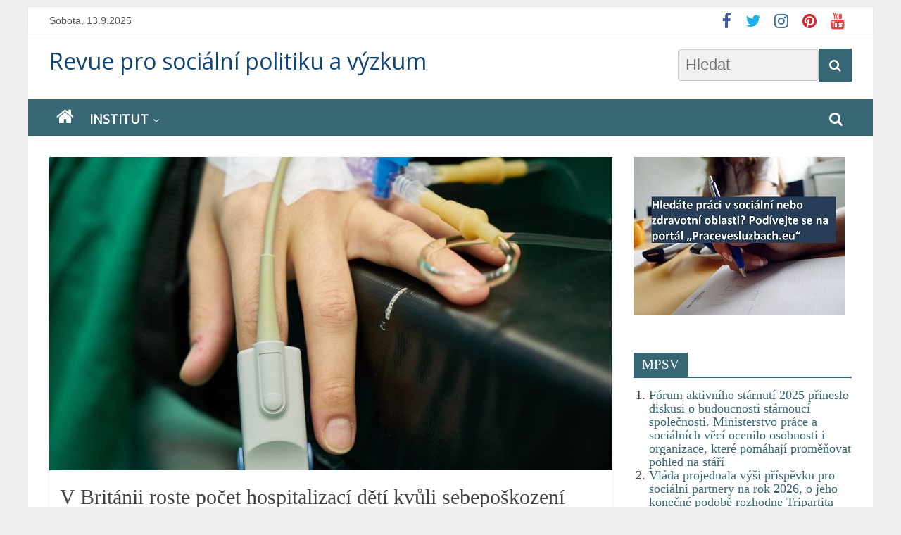

--- FILE ---
content_type: text/html; charset=UTF-8
request_url: https://socialnipolitika.eu/2017/01/v-britanii-roste-pocet-hospitalizaci-deti-kvuli-sebeposkozeni/
body_size: 14338
content:
<!DOCTYPE html>
<html lang="cs">
<head>
<meta charset="UTF-8" />
<meta name="viewport" content="width=device-width, initial-scale=1">
<link rel="profile" href="https://gmpg.org/xfn/11" />
<title>V Británii roste počet hospitalizací dětí kvůli sebepoškození &#8211; Revue pro sociální politiku a výzkum</title>
<meta name='robots' content='max-image-preview:large' />
<style>img:is([sizes="auto" i], [sizes^="auto," i]) { contain-intrinsic-size: 3000px 1500px }</style>
<link rel='dns-prefetch' href='//fonts.googleapis.com' />
<link rel="alternate" type="application/rss+xml" title="Revue pro sociální politiku a výzkum &raquo; RSS zdroj" href="https://socialnipolitika.eu/feed/" />
<link rel="alternate" type="application/rss+xml" title="Revue pro sociální politiku a výzkum &raquo; RSS komentářů" href="https://socialnipolitika.eu/comments/feed/" />
<script type="text/javascript">
/* <![CDATA[ */
window._wpemojiSettings = {"baseUrl":"https:\/\/s.w.org\/images\/core\/emoji\/16.0.1\/72x72\/","ext":".png","svgUrl":"https:\/\/s.w.org\/images\/core\/emoji\/16.0.1\/svg\/","svgExt":".svg","source":{"concatemoji":"https:\/\/socialnipolitika.eu\/wp-includes\/js\/wp-emoji-release.min.js?ver=ac5baf7928a104c64e95ccab0d5d29cc"}};
/*! This file is auto-generated */
!function(s,n){var o,i,e;function c(e){try{var t={supportTests:e,timestamp:(new Date).valueOf()};sessionStorage.setItem(o,JSON.stringify(t))}catch(e){}}function p(e,t,n){e.clearRect(0,0,e.canvas.width,e.canvas.height),e.fillText(t,0,0);var t=new Uint32Array(e.getImageData(0,0,e.canvas.width,e.canvas.height).data),a=(e.clearRect(0,0,e.canvas.width,e.canvas.height),e.fillText(n,0,0),new Uint32Array(e.getImageData(0,0,e.canvas.width,e.canvas.height).data));return t.every(function(e,t){return e===a[t]})}function u(e,t){e.clearRect(0,0,e.canvas.width,e.canvas.height),e.fillText(t,0,0);for(var n=e.getImageData(16,16,1,1),a=0;a<n.data.length;a++)if(0!==n.data[a])return!1;return!0}function f(e,t,n,a){switch(t){case"flag":return n(e,"\ud83c\udff3\ufe0f\u200d\u26a7\ufe0f","\ud83c\udff3\ufe0f\u200b\u26a7\ufe0f")?!1:!n(e,"\ud83c\udde8\ud83c\uddf6","\ud83c\udde8\u200b\ud83c\uddf6")&&!n(e,"\ud83c\udff4\udb40\udc67\udb40\udc62\udb40\udc65\udb40\udc6e\udb40\udc67\udb40\udc7f","\ud83c\udff4\u200b\udb40\udc67\u200b\udb40\udc62\u200b\udb40\udc65\u200b\udb40\udc6e\u200b\udb40\udc67\u200b\udb40\udc7f");case"emoji":return!a(e,"\ud83e\udedf")}return!1}function g(e,t,n,a){var r="undefined"!=typeof WorkerGlobalScope&&self instanceof WorkerGlobalScope?new OffscreenCanvas(300,150):s.createElement("canvas"),o=r.getContext("2d",{willReadFrequently:!0}),i=(o.textBaseline="top",o.font="600 32px Arial",{});return e.forEach(function(e){i[e]=t(o,e,n,a)}),i}function t(e){var t=s.createElement("script");t.src=e,t.defer=!0,s.head.appendChild(t)}"undefined"!=typeof Promise&&(o="wpEmojiSettingsSupports",i=["flag","emoji"],n.supports={everything:!0,everythingExceptFlag:!0},e=new Promise(function(e){s.addEventListener("DOMContentLoaded",e,{once:!0})}),new Promise(function(t){var n=function(){try{var e=JSON.parse(sessionStorage.getItem(o));if("object"==typeof e&&"number"==typeof e.timestamp&&(new Date).valueOf()<e.timestamp+604800&&"object"==typeof e.supportTests)return e.supportTests}catch(e){}return null}();if(!n){if("undefined"!=typeof Worker&&"undefined"!=typeof OffscreenCanvas&&"undefined"!=typeof URL&&URL.createObjectURL&&"undefined"!=typeof Blob)try{var e="postMessage("+g.toString()+"("+[JSON.stringify(i),f.toString(),p.toString(),u.toString()].join(",")+"));",a=new Blob([e],{type:"text/javascript"}),r=new Worker(URL.createObjectURL(a),{name:"wpTestEmojiSupports"});return void(r.onmessage=function(e){c(n=e.data),r.terminate(),t(n)})}catch(e){}c(n=g(i,f,p,u))}t(n)}).then(function(e){for(var t in e)n.supports[t]=e[t],n.supports.everything=n.supports.everything&&n.supports[t],"flag"!==t&&(n.supports.everythingExceptFlag=n.supports.everythingExceptFlag&&n.supports[t]);n.supports.everythingExceptFlag=n.supports.everythingExceptFlag&&!n.supports.flag,n.DOMReady=!1,n.readyCallback=function(){n.DOMReady=!0}}).then(function(){return e}).then(function(){var e;n.supports.everything||(n.readyCallback(),(e=n.source||{}).concatemoji?t(e.concatemoji):e.wpemoji&&e.twemoji&&(t(e.twemoji),t(e.wpemoji)))}))}((window,document),window._wpemojiSettings);
/* ]]> */
</script>
<!-- <link rel='stylesheet' id='wgs2-css' href='https://socialnipolitika.eu/wp-content/plugins/wp-google-search/wgs2.css?ver=ac5baf7928a104c64e95ccab0d5d29cc' type='text/css' media='all' /> -->
<!-- <link rel='stylesheet' id='sgr-css' href='https://socialnipolitika.eu/wp-content/plugins/simple-google-recaptcha/sgr.css?ver=1673452556' type='text/css' media='all' /> -->
<link rel="stylesheet" type="text/css" href="//socialnipolitika.eu/wp-content/cache/wpfc-minified/f465pja0/c0nz3.css" media="all"/>
<style id='wp-emoji-styles-inline-css' type='text/css'>
img.wp-smiley, img.emoji {
display: inline !important;
border: none !important;
box-shadow: none !important;
height: 1em !important;
width: 1em !important;
margin: 0 0.07em !important;
vertical-align: -0.1em !important;
background: none !important;
padding: 0 !important;
}
</style>
<!-- <link rel='stylesheet' id='wp-block-library-css' href='https://socialnipolitika.eu/wp-includes/css/dist/block-library/style.min.css?ver=ac5baf7928a104c64e95ccab0d5d29cc' type='text/css' media='all' /> -->
<link rel="stylesheet" type="text/css" href="//socialnipolitika.eu/wp-content/cache/wpfc-minified/modylks9/c0nz3.css" media="all"/>
<style id='classic-theme-styles-inline-css' type='text/css'>
/*! This file is auto-generated */
.wp-block-button__link{color:#fff;background-color:#32373c;border-radius:9999px;box-shadow:none;text-decoration:none;padding:calc(.667em + 2px) calc(1.333em + 2px);font-size:1.125em}.wp-block-file__button{background:#32373c;color:#fff;text-decoration:none}
</style>
<style id='feedzy-rss-feeds-loop-style-inline-css' type='text/css'>
.wp-block-feedzy-rss-feeds-loop{display:grid;gap:24px;grid-template-columns:repeat(1,1fr)}@media(min-width:782px){.wp-block-feedzy-rss-feeds-loop.feedzy-loop-columns-2,.wp-block-feedzy-rss-feeds-loop.feedzy-loop-columns-3,.wp-block-feedzy-rss-feeds-loop.feedzy-loop-columns-4,.wp-block-feedzy-rss-feeds-loop.feedzy-loop-columns-5{grid-template-columns:repeat(2,1fr)}}@media(min-width:960px){.wp-block-feedzy-rss-feeds-loop.feedzy-loop-columns-2{grid-template-columns:repeat(2,1fr)}.wp-block-feedzy-rss-feeds-loop.feedzy-loop-columns-3{grid-template-columns:repeat(3,1fr)}.wp-block-feedzy-rss-feeds-loop.feedzy-loop-columns-4{grid-template-columns:repeat(4,1fr)}.wp-block-feedzy-rss-feeds-loop.feedzy-loop-columns-5{grid-template-columns:repeat(5,1fr)}}.wp-block-feedzy-rss-feeds-loop .wp-block-image.is-style-rounded img{border-radius:9999px}.wp-block-feedzy-rss-feeds-loop .wp-block-image:has(:is(img:not([src]),img[src=""])){display:none}
</style>
<style id='global-styles-inline-css' type='text/css'>
:root{--wp--preset--aspect-ratio--square: 1;--wp--preset--aspect-ratio--4-3: 4/3;--wp--preset--aspect-ratio--3-4: 3/4;--wp--preset--aspect-ratio--3-2: 3/2;--wp--preset--aspect-ratio--2-3: 2/3;--wp--preset--aspect-ratio--16-9: 16/9;--wp--preset--aspect-ratio--9-16: 9/16;--wp--preset--color--black: #000000;--wp--preset--color--cyan-bluish-gray: #abb8c3;--wp--preset--color--white: #ffffff;--wp--preset--color--pale-pink: #f78da7;--wp--preset--color--vivid-red: #cf2e2e;--wp--preset--color--luminous-vivid-orange: #ff6900;--wp--preset--color--luminous-vivid-amber: #fcb900;--wp--preset--color--light-green-cyan: #7bdcb5;--wp--preset--color--vivid-green-cyan: #00d084;--wp--preset--color--pale-cyan-blue: #8ed1fc;--wp--preset--color--vivid-cyan-blue: #0693e3;--wp--preset--color--vivid-purple: #9b51e0;--wp--preset--gradient--vivid-cyan-blue-to-vivid-purple: linear-gradient(135deg,rgba(6,147,227,1) 0%,rgb(155,81,224) 100%);--wp--preset--gradient--light-green-cyan-to-vivid-green-cyan: linear-gradient(135deg,rgb(122,220,180) 0%,rgb(0,208,130) 100%);--wp--preset--gradient--luminous-vivid-amber-to-luminous-vivid-orange: linear-gradient(135deg,rgba(252,185,0,1) 0%,rgba(255,105,0,1) 100%);--wp--preset--gradient--luminous-vivid-orange-to-vivid-red: linear-gradient(135deg,rgba(255,105,0,1) 0%,rgb(207,46,46) 100%);--wp--preset--gradient--very-light-gray-to-cyan-bluish-gray: linear-gradient(135deg,rgb(238,238,238) 0%,rgb(169,184,195) 100%);--wp--preset--gradient--cool-to-warm-spectrum: linear-gradient(135deg,rgb(74,234,220) 0%,rgb(151,120,209) 20%,rgb(207,42,186) 40%,rgb(238,44,130) 60%,rgb(251,105,98) 80%,rgb(254,248,76) 100%);--wp--preset--gradient--blush-light-purple: linear-gradient(135deg,rgb(255,206,236) 0%,rgb(152,150,240) 100%);--wp--preset--gradient--blush-bordeaux: linear-gradient(135deg,rgb(254,205,165) 0%,rgb(254,45,45) 50%,rgb(107,0,62) 100%);--wp--preset--gradient--luminous-dusk: linear-gradient(135deg,rgb(255,203,112) 0%,rgb(199,81,192) 50%,rgb(65,88,208) 100%);--wp--preset--gradient--pale-ocean: linear-gradient(135deg,rgb(255,245,203) 0%,rgb(182,227,212) 50%,rgb(51,167,181) 100%);--wp--preset--gradient--electric-grass: linear-gradient(135deg,rgb(202,248,128) 0%,rgb(113,206,126) 100%);--wp--preset--gradient--midnight: linear-gradient(135deg,rgb(2,3,129) 0%,rgb(40,116,252) 100%);--wp--preset--font-size--small: 13px;--wp--preset--font-size--medium: 20px;--wp--preset--font-size--large: 36px;--wp--preset--font-size--x-large: 42px;--wp--preset--spacing--20: 0.44rem;--wp--preset--spacing--30: 0.67rem;--wp--preset--spacing--40: 1rem;--wp--preset--spacing--50: 1.5rem;--wp--preset--spacing--60: 2.25rem;--wp--preset--spacing--70: 3.38rem;--wp--preset--spacing--80: 5.06rem;--wp--preset--shadow--natural: 6px 6px 9px rgba(0, 0, 0, 0.2);--wp--preset--shadow--deep: 12px 12px 50px rgba(0, 0, 0, 0.4);--wp--preset--shadow--sharp: 6px 6px 0px rgba(0, 0, 0, 0.2);--wp--preset--shadow--outlined: 6px 6px 0px -3px rgba(255, 255, 255, 1), 6px 6px rgba(0, 0, 0, 1);--wp--preset--shadow--crisp: 6px 6px 0px rgba(0, 0, 0, 1);}:where(.is-layout-flex){gap: 0.5em;}:where(.is-layout-grid){gap: 0.5em;}body .is-layout-flex{display: flex;}.is-layout-flex{flex-wrap: wrap;align-items: center;}.is-layout-flex > :is(*, div){margin: 0;}body .is-layout-grid{display: grid;}.is-layout-grid > :is(*, div){margin: 0;}:where(.wp-block-columns.is-layout-flex){gap: 2em;}:where(.wp-block-columns.is-layout-grid){gap: 2em;}:where(.wp-block-post-template.is-layout-flex){gap: 1.25em;}:where(.wp-block-post-template.is-layout-grid){gap: 1.25em;}.has-black-color{color: var(--wp--preset--color--black) !important;}.has-cyan-bluish-gray-color{color: var(--wp--preset--color--cyan-bluish-gray) !important;}.has-white-color{color: var(--wp--preset--color--white) !important;}.has-pale-pink-color{color: var(--wp--preset--color--pale-pink) !important;}.has-vivid-red-color{color: var(--wp--preset--color--vivid-red) !important;}.has-luminous-vivid-orange-color{color: var(--wp--preset--color--luminous-vivid-orange) !important;}.has-luminous-vivid-amber-color{color: var(--wp--preset--color--luminous-vivid-amber) !important;}.has-light-green-cyan-color{color: var(--wp--preset--color--light-green-cyan) !important;}.has-vivid-green-cyan-color{color: var(--wp--preset--color--vivid-green-cyan) !important;}.has-pale-cyan-blue-color{color: var(--wp--preset--color--pale-cyan-blue) !important;}.has-vivid-cyan-blue-color{color: var(--wp--preset--color--vivid-cyan-blue) !important;}.has-vivid-purple-color{color: var(--wp--preset--color--vivid-purple) !important;}.has-black-background-color{background-color: var(--wp--preset--color--black) !important;}.has-cyan-bluish-gray-background-color{background-color: var(--wp--preset--color--cyan-bluish-gray) !important;}.has-white-background-color{background-color: var(--wp--preset--color--white) !important;}.has-pale-pink-background-color{background-color: var(--wp--preset--color--pale-pink) !important;}.has-vivid-red-background-color{background-color: var(--wp--preset--color--vivid-red) !important;}.has-luminous-vivid-orange-background-color{background-color: var(--wp--preset--color--luminous-vivid-orange) !important;}.has-luminous-vivid-amber-background-color{background-color: var(--wp--preset--color--luminous-vivid-amber) !important;}.has-light-green-cyan-background-color{background-color: var(--wp--preset--color--light-green-cyan) !important;}.has-vivid-green-cyan-background-color{background-color: var(--wp--preset--color--vivid-green-cyan) !important;}.has-pale-cyan-blue-background-color{background-color: var(--wp--preset--color--pale-cyan-blue) !important;}.has-vivid-cyan-blue-background-color{background-color: var(--wp--preset--color--vivid-cyan-blue) !important;}.has-vivid-purple-background-color{background-color: var(--wp--preset--color--vivid-purple) !important;}.has-black-border-color{border-color: var(--wp--preset--color--black) !important;}.has-cyan-bluish-gray-border-color{border-color: var(--wp--preset--color--cyan-bluish-gray) !important;}.has-white-border-color{border-color: var(--wp--preset--color--white) !important;}.has-pale-pink-border-color{border-color: var(--wp--preset--color--pale-pink) !important;}.has-vivid-red-border-color{border-color: var(--wp--preset--color--vivid-red) !important;}.has-luminous-vivid-orange-border-color{border-color: var(--wp--preset--color--luminous-vivid-orange) !important;}.has-luminous-vivid-amber-border-color{border-color: var(--wp--preset--color--luminous-vivid-amber) !important;}.has-light-green-cyan-border-color{border-color: var(--wp--preset--color--light-green-cyan) !important;}.has-vivid-green-cyan-border-color{border-color: var(--wp--preset--color--vivid-green-cyan) !important;}.has-pale-cyan-blue-border-color{border-color: var(--wp--preset--color--pale-cyan-blue) !important;}.has-vivid-cyan-blue-border-color{border-color: var(--wp--preset--color--vivid-cyan-blue) !important;}.has-vivid-purple-border-color{border-color: var(--wp--preset--color--vivid-purple) !important;}.has-vivid-cyan-blue-to-vivid-purple-gradient-background{background: var(--wp--preset--gradient--vivid-cyan-blue-to-vivid-purple) !important;}.has-light-green-cyan-to-vivid-green-cyan-gradient-background{background: var(--wp--preset--gradient--light-green-cyan-to-vivid-green-cyan) !important;}.has-luminous-vivid-amber-to-luminous-vivid-orange-gradient-background{background: var(--wp--preset--gradient--luminous-vivid-amber-to-luminous-vivid-orange) !important;}.has-luminous-vivid-orange-to-vivid-red-gradient-background{background: var(--wp--preset--gradient--luminous-vivid-orange-to-vivid-red) !important;}.has-very-light-gray-to-cyan-bluish-gray-gradient-background{background: var(--wp--preset--gradient--very-light-gray-to-cyan-bluish-gray) !important;}.has-cool-to-warm-spectrum-gradient-background{background: var(--wp--preset--gradient--cool-to-warm-spectrum) !important;}.has-blush-light-purple-gradient-background{background: var(--wp--preset--gradient--blush-light-purple) !important;}.has-blush-bordeaux-gradient-background{background: var(--wp--preset--gradient--blush-bordeaux) !important;}.has-luminous-dusk-gradient-background{background: var(--wp--preset--gradient--luminous-dusk) !important;}.has-pale-ocean-gradient-background{background: var(--wp--preset--gradient--pale-ocean) !important;}.has-electric-grass-gradient-background{background: var(--wp--preset--gradient--electric-grass) !important;}.has-midnight-gradient-background{background: var(--wp--preset--gradient--midnight) !important;}.has-small-font-size{font-size: var(--wp--preset--font-size--small) !important;}.has-medium-font-size{font-size: var(--wp--preset--font-size--medium) !important;}.has-large-font-size{font-size: var(--wp--preset--font-size--large) !important;}.has-x-large-font-size{font-size: var(--wp--preset--font-size--x-large) !important;}
:where(.wp-block-post-template.is-layout-flex){gap: 1.25em;}:where(.wp-block-post-template.is-layout-grid){gap: 1.25em;}
:where(.wp-block-columns.is-layout-flex){gap: 2em;}:where(.wp-block-columns.is-layout-grid){gap: 2em;}
:root :where(.wp-block-pullquote){font-size: 1.5em;line-height: 1.6;}
</style>
<!-- <link rel='stylesheet' id='colormag_style-css' href='https://socialnipolitika.eu/wp-content/themes/colormag-pro/style.css?ver=ac5baf7928a104c64e95ccab0d5d29cc' type='text/css' media='all' /> -->
<link rel="stylesheet" type="text/css" href="//socialnipolitika.eu/wp-content/cache/wpfc-minified/8u5etrfj/c0nz3.css" media="all"/>
<link rel='stylesheet' id='colormag_googlefonts-css' href='//fonts.googleapis.com/css?family=Open+Sans&#038;ver=6.8.2' type='text/css' media='all' />
<!-- <link rel='stylesheet' id='colormag-fontawesome-css' href='https://socialnipolitika.eu/wp-content/themes/colormag-pro/fontawesome/css/font-awesome.min.css?ver=4.7.0' type='text/css' media='all' /> -->
<!-- <link rel='stylesheet' id='addtoany-css' href='https://socialnipolitika.eu/wp-content/plugins/add-to-any/addtoany.min.css?ver=1.16' type='text/css' media='all' /> -->
<link rel="stylesheet" type="text/css" href="//socialnipolitika.eu/wp-content/cache/wpfc-minified/lw1tqxpy/c0sxk.css" media="all"/>
<script type="text/javascript" id="sgr-js-extra">
/* <![CDATA[ */
var sgr = {"sgr_site_key":"6Lchfu0jAAAAADEINhwuz1fwItcLVSOMEDvgLZG6"};
/* ]]> */
</script>
<script src='//socialnipolitika.eu/wp-content/cache/wpfc-minified/mlavbu2z/c0nz3.js' type="text/javascript"></script>
<!-- <script type="text/javascript" src="https://socialnipolitika.eu/wp-content/plugins/simple-google-recaptcha/sgr.js?ver=1673452556" id="sgr-js"></script> -->
<script type="text/javascript" id="addtoany-core-js-before">
/* <![CDATA[ */
window.a2a_config=window.a2a_config||{};a2a_config.callbacks=[];a2a_config.overlays=[];a2a_config.templates={};a2a_localize = {
Share: "Share",
Save: "Save",
Subscribe: "Subscribe",
Email: "Email",
Bookmark: "Bookmark",
ShowAll: "Show all",
ShowLess: "Show less",
FindServices: "Find service(s)",
FindAnyServiceToAddTo: "Instantly find any service to add to",
PoweredBy: "Powered by",
ShareViaEmail: "Share via email",
SubscribeViaEmail: "Subscribe via email",
BookmarkInYourBrowser: "Bookmark in your browser",
BookmarkInstructions: "Press Ctrl+D or \u2318+D to bookmark this page",
AddToYourFavorites: "Add to your favorites",
SendFromWebOrProgram: "Send from any email address or email program",
EmailProgram: "Email program",
More: "More&#8230;",
ThanksForSharing: "Thanks for sharing!",
ThanksForFollowing: "Thanks for following!"
};
a2a_config.static_server="https://socialnipolitika.eu/wp-content/uploads/addtoany";
a2a_config.overlays.push({
services: ['pinterest'],
size: '20',
style: 'horizontal',
position: 'top left'
});
/* ]]> */
</script>
<script src='//socialnipolitika.eu/wp-content/cache/wpfc-minified/kqepcagh/c0nz3.js' type="text/javascript"></script>
<!-- <script type="text/javascript" defer src="https://socialnipolitika.eu/wp-content/uploads/addtoany/page.js?ver=1757749321" id="addtoany-core-js"></script> -->
<!-- <script type="text/javascript" src="https://socialnipolitika.eu/wp-includes/js/jquery/jquery.min.js?ver=3.7.1" id="jquery-core-js"></script> -->
<!-- <script type="text/javascript" src="https://socialnipolitika.eu/wp-includes/js/jquery/jquery-migrate.min.js?ver=3.4.1" id="jquery-migrate-js"></script> -->
<!-- <script type="text/javascript" defer src="https://socialnipolitika.eu/wp-content/plugins/add-to-any/addtoany.min.js?ver=1.1" id="addtoany-jquery-js"></script> -->
<!--[if lte IE 8]>
<script type="text/javascript" src="https://socialnipolitika.eu/wp-content/themes/colormag-pro/js/html5shiv.min.js?ver=ac5baf7928a104c64e95ccab0d5d29cc" id="html5-js"></script>
<![endif]-->
<link rel="https://api.w.org/" href="https://socialnipolitika.eu/wp-json/" /><link rel="alternate" title="JSON" type="application/json" href="https://socialnipolitika.eu/wp-json/wp/v2/posts/1988" /><link rel="EditURI" type="application/rsd+xml" title="RSD" href="https://socialnipolitika.eu/xmlrpc.php?rsd" />
<link rel="canonical" href="https://socialnipolitika.eu/2017/01/v-britanii-roste-pocet-hospitalizaci-deti-kvuli-sebeposkozeni/" />
<link rel="alternate" title="oEmbed (JSON)" type="application/json+oembed" href="https://socialnipolitika.eu/wp-json/oembed/1.0/embed?url=https%3A%2F%2Fsocialnipolitika.eu%2F2017%2F01%2Fv-britanii-roste-pocet-hospitalizaci-deti-kvuli-sebeposkozeni%2F" />
<link rel="alternate" title="oEmbed (XML)" type="text/xml+oembed" href="https://socialnipolitika.eu/wp-json/oembed/1.0/embed?url=https%3A%2F%2Fsocialnipolitika.eu%2F2017%2F01%2Fv-britanii-roste-pocet-hospitalizaci-deti-kvuli-sebeposkozeni%2F&#038;format=xml" />
<style type="text/css">
.feedzy-rss-link-icon:after {
content: url("https://socialnipolitika.eu/wp-content/plugins/feedzy-rss-feeds/img/external-link.png");
margin-left: 3px;
}
</style>
<!-- GA Google Analytics @ https://m0n.co/ga -->
<script>
(function(i,s,o,g,r,a,m){i['GoogleAnalyticsObject']=r;i[r]=i[r]||function(){
(i[r].q=i[r].q||[]).push(arguments)},i[r].l=1*new Date();a=s.createElement(o),
m=s.getElementsByTagName(o)[0];a.async=1;a.src=g;m.parentNode.insertBefore(a,m)
})(window,document,'script','https://www.google-analytics.com/analytics.js','ga');
ga('create', 'UA-121073047-3', 'auto');
ga('require', 'linkid');
ga('set', 'anonymizeIp', true);
ga('set', 'forceSSL', true);
ga('send', 'pageview');
</script>
<!-- Analytics by WP Statistics - https://wp-statistics.com -->
<style type="text/css" id="custom-background-css">
body.custom-background { background-color: #efefef; }
</style>
<link rel="icon" href="https://socialnipolitika.eu/wp-content/uploads/2017/04/cropped-ispv_ctverec-1-32x32.png" sizes="32x32" />
<link rel="icon" href="https://socialnipolitika.eu/wp-content/uploads/2017/04/cropped-ispv_ctverec-1-192x192.png" sizes="192x192" />
<link rel="apple-touch-icon" href="https://socialnipolitika.eu/wp-content/uploads/2017/04/cropped-ispv_ctverec-1-180x180.png" />
<meta name="msapplication-TileImage" content="https://socialnipolitika.eu/wp-content/uploads/2017/04/cropped-ispv_ctverec-1-270x270.png" />
<!-- Revue pro sociální politiku a výzkum Internal Styles -->		<style type="text/css"> .colormag-button,blockquote,button,input[type=reset],input[type=button],
input[type=submit]{background-color:#376675}
a,#masthead .main-small-navigation li:hover > .sub-toggle i,
#masthead .main-small-navigation li.current-page-ancestor > .sub-toggle i,
#masthead .main-small-navigation li.current-menu-ancestor > .sub-toggle i,
#masthead .main-small-navigation li.current-page-item > .sub-toggle i,
#masthead .main-small-navigation li.current-menu-item > .sub-toggle i,
#masthead.colormag-header-classic #site-navigation .fa.search-top:hover,
#masthead.colormag-header-classic #site-navigation.main-small-navigation .random-post a:hover .fa-random,
#masthead.colormag-header-classic #site-navigation.main-navigation .random-post a:hover .fa-random,
#masthead.colormag-header-classic .breaking-news .newsticker a:hover,
.dark-skin #masthead.colormag-header-classic #site-navigation.main-navigation .home-icon:hover .fa{color:#376675}
#site-navigation{border-top:4px solid #376675}
.home-icon.front_page_on,.main-navigation a:hover,.main-navigation ul li ul li a:hover,
.main-navigation ul li ul li:hover>a,
.main-navigation ul li.current-menu-ancestor>a,
.main-navigation ul li.current-menu-item ul li a:hover,
.main-navigation ul li.current-menu-item>a,
.main-navigation ul li.current_page_ancestor>a,.main-navigation ul li.current_page_item>a,
.main-navigation ul li:hover>a,.main-small-navigation li a:hover,.site-header .menu-toggle:hover,
#masthead.colormag-header-classic .main-navigation ul ul.sub-menu li:hover > a,
#masthead.colormag-header-classic .main-navigation ul ul.sub-menu li.current-menu-ancestor > a,
#masthead.colormag-header-classic .main-navigation ul ul.sub-menu li.current-menu-item > a,
#masthead.colormag-header-clean #site-navigation .menu-toggle:hover,
#masthead.colormag-header-clean #site-navigation.main-small-navigation .menu-toggle,
#masthead.colormag-header-classic #site-navigation.main-small-navigation .menu-toggle,
#masthead .main-small-navigation li:hover > a, #masthead .main-small-navigation li.current-page-ancestor > a,
#masthead .main-small-navigation li.current-menu-ancestor > a, #masthead .main-small-navigation li.current-page-item > a,
#masthead .main-small-navigation li.current-menu-item > a,
#masthead.colormag-header-classic #site-navigation .menu-toggle:hover,
.main-navigation ul li.focus > a,
#masthead.colormag-header-classic .main-navigation ul ul.sub-menu li.focus > a { background-color:#376675}
#masthead.colormag-header-classic .main-navigation ul ul.sub-menu li:hover,
#masthead.colormag-header-classic .main-navigation ul ul.sub-menu li.current-menu-ancestor,
#masthead.colormag-header-classic .main-navigation ul ul.sub-menu li.current-menu-item,
#masthead.colormag-header-classic #site-navigation .menu-toggle:hover,
#masthead.colormag-header-classic #site-navigation.main-small-navigation .menu-toggle,
#masthead.colormag-header-classic .main-navigation ul > li:hover > a,
#masthead.colormag-header-classic .main-navigation ul > li.current-menu-item > a,
#masthead.colormag-header-classic .main-navigation ul > li.current-menu-ancestor > a,
#masthead.colormag-header-classic .main-navigation ul li.focus > a { border-color:#376675}
#masthead.colormag-header-classic .main-navigation .home-icon a:hover .fa { color:#376675}
.main-small-navigation .current-menu-item>a,.main-small-navigation .current_page_item>a,
#masthead.colormag-header-clean .main-small-navigation li:hover > a,
#masthead.colormag-header-clean .main-small-navigation li.current-page-ancestor > a,
#masthead.colormag-header-clean .main-small-navigation li.current-menu-ancestor > a,
#masthead.colormag-header-clean .main-small-navigation li.current-page-item > a,
#masthead.colormag-header-clean .main-small-navigation li.current-menu-item > a { background:#376675}
#main .breaking-news-latest,.fa.search-top:hover{background-color:#376675}
.byline a:hover,.comments a:hover,.edit-link a:hover,.posted-on a:hover,
.social-links i.fa:hover,.tag-links a:hover,
#masthead.colormag-header-clean .social-links li:hover i.fa,
#masthead.colormag-header-classic .social-links li:hover i.fa,
#masthead.colormag-header-clean .breaking-news .newsticker a:hover{color:#376675}
.widget_featured_posts .article-content .above-entry-meta .cat-links a,
.widget_call_to_action .btn--primary,.colormag-footer--classic .footer-widgets-area .widget-title span::before,
.colormag-footer--classic-bordered .footer-widgets-area .widget-title span::before{background-color:#376675}
.widget_featured_posts .article-content .entry-title a:hover{color:#376675}
.widget_featured_posts .widget-title{border-bottom:2px solid #376675}
.widget_featured_posts .widget-title span,
.widget_featured_slider .slide-content .above-entry-meta .cat-links a{background-color:#376675}
.widget_featured_slider .slide-content .below-entry-meta .byline a:hover,
.widget_featured_slider .slide-content .below-entry-meta .comments a:hover,
.widget_featured_slider .slide-content .below-entry-meta .posted-on a:hover,
.widget_featured_slider .slide-content .entry-title a:hover{color:#376675}
.widget_highlighted_posts .article-content .above-entry-meta .cat-links a{background-color:#376675}
.widget_block_picture_news.widget_featured_posts .article-content .entry-title a:hover,
.widget_highlighted_posts .article-content .below-entry-meta .byline a:hover,
.widget_highlighted_posts .article-content .below-entry-meta .comments a:hover,
.widget_highlighted_posts .article-content .below-entry-meta .posted-on a:hover,
.widget_highlighted_posts .article-content .entry-title a:hover{color:#376675}
.category-slide-next,.category-slide-prev,.slide-next,
.slide-prev,.tabbed-widget ul li{background-color:#376675}
i.fa-arrow-up, i.fa-arrow-down{color:#376675}
#secondary .widget-title{border-bottom:2px solid #376675}
#content .wp-pagenavi .current,#content .wp-pagenavi a:hover,
#secondary .widget-title span{background-color:#376675}
#site-title a{color:#376675}
.page-header .page-title{border-bottom:2px solid #376675}
#content .post .article-content .above-entry-meta .cat-links a,
.page-header .page-title span{background-color:#376675}
#content .post .article-content .entry-title a:hover,.entry-meta .byline i,
.entry-meta .cat-links i,.entry-meta a,.post .entry-title a:hover,.search .entry-title a:hover{color:#376675}
.entry-meta .post-format i{background-color:#376675}
.entry-meta .comments-link a:hover,.entry-meta .edit-link a:hover,.entry-meta .posted-on a:hover,
.entry-meta .tag-links a:hover,.single #content .tags a:hover{color:#376675}
.format-link .entry-content a,.more-link{background-color:#376675}
.count,.next a:hover,.previous a:hover,.related-posts-main-title .fa,
.single-related-posts .article-content .entry-title a:hover{color:#376675}
.pagination a span:hover{color:#376675;border-color:#376675}
.pagination span{background-color:#376675}
#content .comments-area a.comment-edit-link:hover,#content .comments-area a.comment-permalink:hover,
#content .comments-area article header cite a:hover,.comments-area .comment-author-link a:hover{color:#376675}
.comments-area .comment-author-link span{background-color:#376675}
.comment .comment-reply-link:hover,.nav-next a,.nav-previous a{color:#376675}
.footer-widgets-area .widget-title{border-bottom:2px solid #376675}
.footer-widgets-area .widget-title span{background-color:#376675}
#colophon .footer-menu ul li a:hover,.footer-widgets-area a:hover,a#scroll-up i{color:#376675}
.advertisement_above_footer .widget-title{border-bottom:2px solid #376675}
.advertisement_above_footer .widget-title span{background-color:#376675}
.sub-toggle{background:#376675}
.main-small-navigation li.current-menu-item > .sub-toggle i {color:#376675}
.error{background:#376675}
.num-404{color:#376675}
#primary .widget-title{border-bottom: 2px solid #376675}
#primary .widget-title span{background-color:#376675}
.related-posts-wrapper-flyout .entry-title a:hover{color:#376675}
.related-posts-wrapper.style-three .article-content .entry-title a:hover:before{background:#376675}
.human-diff-time .human-diff-time-display:hover{color:#376675} 
.widget_slider_area .widget-title,.widget_beside_slider .widget-title { border-bottom:2px solid#376675}
.widget_slider_area .widget-title span,.widget_beside_slider .widget-title span { background-color:#376675}
.top-full-width-sidebar .widget-title{border-bottom: 2px solid #376675}
.top-full-width-sidebar .widget-title span{background-color:#376675} body, button, input, select, textarea, p, blockquote p, .entry-meta, .more-link { font-family: -apple-system, BlinkMacSystemFont, "Segoe UI", Roboto, Oxygen-Sans, Ubuntu, Cantarell, "Helvetica Neue", Helvetica, Arial, sans-serif; } #site-title a { font-size: 32px; } .main-navigation ul li a { font-size: 18px; } .main-navigation ul li ul li a { font-size: 18px; } h1 { font-size: 34px; } #content .post .article-content .entry-title { font-size: 30px; } .type-page .entry-title { font-size: 38px; } #secondary .widget-title { font-size: 22px; } body, button, input, select, textarea, p, blockquote p, dl, .previous a, .next a, .nav-previous a, .nav-next a, #respond h3#reply-title #cancel-comment-reply-link, #respond form input[type="text"], #respond form textarea, #secondary .widget, .error-404 .widget { font-size: 22px; } #site-title a { color: #104475; } h1, h2, h3, h4, h5, h6 { color: #444444; } .post .entry-title, .post .entry-title a { color: #444444; } #colophon .tg-upper-footer-widgets .widget { background-color: #2c2e34; }#colophon { background-position: center center; }#colophon { background-size: auto; }#colophon { background-attachment: scroll; }#colophon { background-repeat: repeat; }</style>
<style type="text/css" id="wp-custom-css">
/*
Zde můžete přidat své vlastní CSS.
*/
#site-title, .main-navigation .sub-menu, .main-navigation {
font-family: Open Sans !important;
font-size: 28px !important;
font-weight: lighter !important;
}
#site-navigation, .main-navigation .sub-menu, .main-navigation {
background-color: #376675;
font-family: Georgia !important;
}
#primary .post .entry-title {
font-size: 28px;
font-family: Georgia;
color: !important;
line-height: px;
font-weight: 500!important;
}
.entry-content {
font-size: 20px;
line-height: 24px;
margin-top: px;
font-family: Georgia;
margin-bottom: 20px;
}
.entry-content a {
text-decoration: underline;
color: #3d628b;    
}
.entry-content a:visited {
color: #8b0a50;
}
.entry-title a:hover  {
color: #9c280b !important;
}
.post {
font-size: 18px;
line-height: 22px;
margin-top: 0px;
font-family: Georgia;
margin-bottom: 20px;
}
.entry-content p {
font-size: 18px;
line-height: 24px;
margin-top: px;
font-family: Georgia;
margin-bottom: 20px;
}
.entry-content li {
font-size: 18px;
line-height: px;
margin-top: 0px;
font-family: Georgia;
margin-bottom: 0px;
list-style-type: disc;
}
h1, .h1 {
font-size: 28px;
font-family: Georgia;
color: ;
line-height: px;
margin-top: 0px;
margin-bottom: 0px;
}
h2, .h2 {
font-size: 28px;
font-family: Georgia;
color: #053f52;
font-weight:600;
line-height: px;
margin-top: 0px;
margin-bottom: 0px;
}
h3, .h3 {
font-size: 25px;
font-family: Georgia;
color: 	#484848 !important;
font-weight: !important;
line-height: px;
margin-top: px !important;
margin-bottom: px;
}
h4, .h4 {
font-size: 20px;
color:#005D75;
line-height: 24px;
margin-top: 0px;
margin-bottom: 0px;
}
h5, .h5 {
font-size: 20px;
}
.rsswidget img {
display: none;
}
.more-link {
background-color: #878787;
display: none;
}
.cat-links {
display: none;
}
::selection {
background: yellow;
}
blockquote {
background-color: #dbcbc0;
color: #222;
line-height: 26px;
}
.widget-title {
margin-top: 0px !important;
background-color:  !important;
font-size: 19px !important;
font-family: PT Sans;
font-weight: lighter !important;
}
.widget {
font-family: PT Sans;
font-size: 18px !important;
font-weight: normal !important;
margin-top: 0px !important;
background-color:  !important;
}
#secondary .widget ul li {
line-height: 1.1;
padding: 0px 0;
list-style-type: decimal;
margin-left: 22px;
margin-top: px !important;
}
#content .post .article-content .below-entry-meta .post-views {
display: ;
}
table {
border-collapse: collapse;
vertical-align: middle;
text-align: left;
font-size: 17px;
padding: px;
}
thead tr:first-child  {
background-color: #376675;
color: white; 
}
tbody tr:hover {
background-color: #EBEFF1;
}
td:first-child {
text-align: left;
}
td {
text-align: center;
vertical-align: middle;
border-color:lightgrey;
padding: px;
}
tr a{
color: #4CAF50;
}
.widget_search input {
background-color: #f0f0f0; /* světle šedé pozadí */
border: 1px solid #ccc;
padding: 5px 10px;
border-radius: 4px;
}
/* celé pozadí vyhledávacího pole */
.wgs_wrapper .gsc-input-box {
background-color: #f0f0f0;  !important;
border-radius: 4px;
border: 1px solid #2f5660; /* jemný okraj */
}
</style>
</head>
<body data-rsssl=1 class="wp-singular post-template-default single single-post postid-1988 single-format-standard custom-background wp-theme-colormag-pro  box-layout">
<div id="page" class="hfeed site">
<a class="skip-link screen-reader-text" href="#main">Skip to content</a>
<header id="masthead" class="site-header clearfix ">
<div id="header-text-nav-container" class="clearfix">
<div class="news-bar">
<div class="inner-wrap clearfix">
<div class="date-in-header">
Sobota, 13.9.2025		</div>
<div class="social-links clearfix">
<ul>
<li><a href="https://www.facebook.com/socialpolicy.cz" target="_blank"><i class="fa fa-facebook"></i></a></li><li><a href="https://twitter.com/ispvinst" ><i class="fa fa-twitter"></i></a></li><li><a href="https://www.instagram.com/socialnipolitika.eu/" target="_blank"><i class="fa fa-instagram"></i></a></li><li><a href="https://cz.pinterest.com/socialnipolitika" ><i class="fa fa-pinterest"></i></a></li><li><a href="https://www.youtube.com/channel/UCYbe4rB32HajHQDOqBCAoqQ" target="_blank"><i class="fa fa-youtube"></i></a></li>
</ul>
</div><!-- .social-links -->
</div>
</div>
<div class="inner-wrap">
<div id="header-text-nav-wrap" class="clearfix">
<div id="header-left-section">
<div id="header-text" class="">
<h3 id="site-title">
<a href="https://socialnipolitika.eu/" title="Revue pro sociální politiku a výzkum" rel="home">Revue pro sociální politiku a výzkum</a>
</h3>
<!-- #site-description -->
</div><!-- #header-text -->
</div><!-- #header-left-section -->
<div id="header-right-section">
<div id="header-right-sidebar" class="clearfix">
<aside id="search-4" class="widget widget_search clearfix"><form action="https://socialnipolitika.eu/" class="search-form searchform clearfix" method="get">
<div class="search-wrap">
<input type="text" placeholder="Hledat" class="s field" name="s">
<button class="search-icon" type="submit"></button>
</div>
</form><!-- .searchform -->
</aside>						</div>
</div><!-- #header-right-section -->
</div><!-- #header-text-nav-wrap -->
</div><!-- .inner-wrap -->
<nav id="site-navigation" class="main-navigation clearfix">
<div class="inner-wrap clearfix">
<div class="home-icon">
<a href="https://socialnipolitika.eu/" title="Revue pro sociální politiku a výzkum"><i class="fa fa-home"></i></a>
</div>
<div class="search-random-icons-container">
<div class="top-search-wrap">
<i class="fa fa-search search-top"></i>
<div class="search-form-top">
<form action="https://socialnipolitika.eu/" class="search-form searchform clearfix" method="get">
<div class="search-wrap">
<input type="text" placeholder="Hledat" class="s field" name="s">
<button class="search-icon" type="submit"></button>
</div>
</form><!-- .searchform -->
</div>
</div>
</div>
<p class="menu-toggle"></p>
<div class="menu-primary-container"><ul id="menu-menu" class="menu"><li id="menu-item-6399" class="menu-item menu-item-type-post_type menu-item-object-page menu-item-has-children menu-item-6399"><a href="https://socialnipolitika.eu/o-nas/">Institut</a>
<ul class="sub-menu">
<li id="menu-item-34147" class="menu-item menu-item-type-post_type menu-item-object-page menu-item-34147"><a href="https://socialnipolitika.eu/o-nas/">O nás</a></li>
<li id="menu-item-2549" class="menu-item menu-item-type-post_type menu-item-object-page menu-item-2549"><a href="https://socialnipolitika.eu/tym/">Lidé</a></li>
<li id="menu-item-33870" class="menu-item menu-item-type-post_type menu-item-object-page menu-item-33870"><a href="https://socialnipolitika.eu/o-nas/vyrocni-zpravy/">Výroční zprávy</a></li>
<li id="menu-item-25162" class="menu-item menu-item-type-post_type menu-item-object-page menu-item-25162"><a href="https://socialnipolitika.eu/publikace/">Publikace</a></li>
<li id="menu-item-2546" class="menu-item menu-item-type-post_type menu-item-object-page menu-item-2546"><a href="https://socialnipolitika.eu/institut/kontakt/">Kontakt</a></li>
</ul>
</li>
</ul></div>
</div>
</nav>
</div><!-- #header-text-nav-container -->
</header>
<div id="main" class="clearfix">
<div class="inner-wrap clearfix">
<div id="primary">
<div id="content" class="clearfix">
<article id="post-1988" class="post-1988 post type-post status-publish format-standard has-post-thumbnail hentry category-zpravy tag-zdravi">
<div class="featured-image">
<img width="800" height="445" src="https://socialnipolitika.eu/wp-content/uploads/2017/01/pix_hospital-3192833_1920-800x445.jpg" class="attachment-colormag-featured-image size-colormag-featured-image wp-post-image" alt="" decoding="async" fetchpriority="high" />											</div>
<div class="article-content clearfix">
<div class="above-entry-meta"><span class="cat-links"><a href="https://socialnipolitika.eu/rubrika/zpravy/"  rel="category tag">Zprávy</a>&nbsp;</span></div>
<header class="entry-header">
<h1 class="entry-title">
V Británii roste počet hospitalizací dětí kvůli sebepoškození				</h1>
</header>
<div class="below-entry-meta ">
<span class="posted-on"><a href="https://socialnipolitika.eu/2017/01/v-britanii-roste-pocet-hospitalizaci-deti-kvuli-sebeposkozeni/" title="15:26" rel="bookmark"><i class="fa fa-calendar-o"></i> <time class="entry-date published" datetime="2017-01-03T15:26:05+00:00">Úterý, 3.1.2017</time><time class="updated" datetime="2018-03-22T17:10:43+00:00">Čtvrtek, 22.3.2018</time></a></span>
<span class="byline"><span class="author vcard" itemprop="name"><i class="fa fa-user"></i><a class="url fn n" href="https://socialnipolitika.eu/author/ispv/" title="ISPV">ISPV</a></span></span>
<span class="post-views"><i class="fa fa-eye"></i><span class="total-views">1372 Views</span></span>
<span class="tag-links"><i class="fa fa-tags"></i><a href="https://socialnipolitika.eu/tema/zdravi/" rel="tag">Zdraví</a></span></div>
<div class="entry-content clearfix">
<div class="addtoany_share_save_container addtoany_content addtoany_content_top"><div class="a2a_kit a2a_kit_size_16 addtoany_list" data-a2a-url="https://socialnipolitika.eu/2017/01/v-britanii-roste-pocet-hospitalizaci-deti-kvuli-sebeposkozeni/" data-a2a-title="V Británii roste počet hospitalizací dětí kvůli sebepoškození"><a class="a2a_button_copy_link" href="https://www.addtoany.com/add_to/copy_link?linkurl=https%3A%2F%2Fsocialnipolitika.eu%2F2017%2F01%2Fv-britanii-roste-pocet-hospitalizaci-deti-kvuli-sebeposkozeni%2F&amp;linkname=V%20Brit%C3%A1nii%20roste%20po%C4%8Det%20hospitalizac%C3%AD%20d%C4%9Bt%C3%AD%20kv%C5%AFli%20sebepo%C5%A1kozen%C3%AD" title="Copy Link" rel="nofollow noopener" target="_blank"></a><a class="a2a_button_printfriendly" href="https://www.addtoany.com/add_to/printfriendly?linkurl=https%3A%2F%2Fsocialnipolitika.eu%2F2017%2F01%2Fv-britanii-roste-pocet-hospitalizaci-deti-kvuli-sebeposkozeni%2F&amp;linkname=V%20Brit%C3%A1nii%20roste%20po%C4%8Det%20hospitalizac%C3%AD%20d%C4%9Bt%C3%AD%20kv%C5%AFli%20sebepo%C5%A1kozen%C3%AD" title="PrintFriendly" rel="nofollow noopener" target="_blank"></a><a class="a2a_button_twitter" href="https://www.addtoany.com/add_to/twitter?linkurl=https%3A%2F%2Fsocialnipolitika.eu%2F2017%2F01%2Fv-britanii-roste-pocet-hospitalizaci-deti-kvuli-sebeposkozeni%2F&amp;linkname=V%20Brit%C3%A1nii%20roste%20po%C4%8Det%20hospitalizac%C3%AD%20d%C4%9Bt%C3%AD%20kv%C5%AFli%20sebepo%C5%A1kozen%C3%AD" title="Twitter" rel="nofollow noopener" target="_blank"></a><a class="a2a_button_facebook" href="https://www.addtoany.com/add_to/facebook?linkurl=https%3A%2F%2Fsocialnipolitika.eu%2F2017%2F01%2Fv-britanii-roste-pocet-hospitalizaci-deti-kvuli-sebeposkozeni%2F&amp;linkname=V%20Brit%C3%A1nii%20roste%20po%C4%8Det%20hospitalizac%C3%AD%20d%C4%9Bt%C3%AD%20kv%C5%AFli%20sebepo%C5%A1kozen%C3%AD" title="Facebook" rel="nofollow noopener" target="_blank"></a><a class="a2a_button_email" href="https://www.addtoany.com/add_to/email?linkurl=https%3A%2F%2Fsocialnipolitika.eu%2F2017%2F01%2Fv-britanii-roste-pocet-hospitalizaci-deti-kvuli-sebeposkozeni%2F&amp;linkname=V%20Brit%C3%A1nii%20roste%20po%C4%8Det%20hospitalizac%C3%AD%20d%C4%9Bt%C3%AD%20kv%C5%AFli%20sebepo%C5%A1kozen%C3%AD" title="Email" rel="nofollow noopener" target="_blank"></a><a class="a2a_button_google_gmail" href="https://www.addtoany.com/add_to/google_gmail?linkurl=https%3A%2F%2Fsocialnipolitika.eu%2F2017%2F01%2Fv-britanii-roste-pocet-hospitalizaci-deti-kvuli-sebeposkozeni%2F&amp;linkname=V%20Brit%C3%A1nii%20roste%20po%C4%8Det%20hospitalizac%C3%AD%20d%C4%9Bt%C3%AD%20kv%C5%AFli%20sebepo%C5%A1kozen%C3%AD" title="Gmail" rel="nofollow noopener" target="_blank"></a><a class="a2a_button_linkedin" href="https://www.addtoany.com/add_to/linkedin?linkurl=https%3A%2F%2Fsocialnipolitika.eu%2F2017%2F01%2Fv-britanii-roste-pocet-hospitalizaci-deti-kvuli-sebeposkozeni%2F&amp;linkname=V%20Brit%C3%A1nii%20roste%20po%C4%8Det%20hospitalizac%C3%AD%20d%C4%9Bt%C3%AD%20kv%C5%AFli%20sebepo%C5%A1kozen%C3%AD" title="LinkedIn" rel="nofollow noopener" target="_blank"></a><a class="a2a_button_tumblr" href="https://www.addtoany.com/add_to/tumblr?linkurl=https%3A%2F%2Fsocialnipolitika.eu%2F2017%2F01%2Fv-britanii-roste-pocet-hospitalizaci-deti-kvuli-sebeposkozeni%2F&amp;linkname=V%20Brit%C3%A1nii%20roste%20po%C4%8Det%20hospitalizac%C3%AD%20d%C4%9Bt%C3%AD%20kv%C5%AFli%20sebepo%C5%A1kozen%C3%AD" title="Tumblr" rel="nofollow noopener" target="_blank"></a><a class="a2a_dd a2a_counter addtoany_share_save addtoany_share" href="https://www.addtoany.com/share"></a></div></div><p>V minulém roce bylo v Anglii a Walesu přijato do nemocniční péče kvůli sebepoškozování téměř 19 tisíc dětí. Za poslední tři roky se jedná o nárůst o 14 %. Odborníci považují údaje za alarmující. Nejčastěji jsou hospitalizováni teenageři ve věku 13 až 17 let v důsledku sebeporanění řeznými ranami, předávkování léky nebo sebepopálení.</p>
<p>&nbsp;</p>
<p>Zdroj: <a class="cms-editor-link" href="http://www.bbc.com/news/health-38252335" target="_blank" rel="noopener">BBC</a></p>
<p>&nbsp;</p>
<p>(foto: pixabay.com)</p>
<p>&nbsp;</p>
</div>
</div>
</article>
</div><!-- #content -->
<ul class="default-wp-page clearfix">
<li class="previous"><a href="https://socialnipolitika.eu/2017/01/nova-sada-filmu-v-promitej-i-ty/" rel="prev"><span class="meta-nav">&larr;</span> Nová sada filmů v Promítej i ty!</a></li>
<li class="next"><a href="https://socialnipolitika.eu/2017/01/csu-pocet-zahajenych-bytu-klesa-hlavne-v-praze/" rel="next">ČSÚ: Počet zahájených bytů klesá, hlavně v Praze <span class="meta-nav">&rarr;</span></a></li>
</ul>
</div><!-- #primary -->
<div id="secondary">
<aside id="media_image-2" class="widget widget_media_image clearfix"><a href="https://pracevesluzbach.eu/"><img width="300" height="225" src="https://socialnipolitika.eu/wp-content/uploads/2017/10/banner-1-300x225.jpg" class="image wp-image-10300  attachment-medium size-medium" alt="" style="max-width: 100%; height: auto;" decoding="async" loading="lazy" /></a></aside><aside id="rss-10" class="widget widget_rss clearfix"><h3 class="widget-title"><span><a class="rsswidget rss-widget-feed" href="https://socialnipolitika.eu/mpsv-rss.php"><img class="rss-widget-icon" style="border:0" width="14" height="14" src="https://socialnipolitika.eu/wp-includes/images/rss.png" alt="RSS" loading="lazy" /></a> <a class="rsswidget rss-widget-title" href="https://www.mpsv.cz/feed/tiskove-zpravy">MPSV</a></span></h3><ul><li><a class='rsswidget' href='https://www.mpsv.cz/forum-aktivniho-starnuti-2025-prineslo-diskusi-o-budoucnosti-starnouci-spolecnosti-ministerstvo-prace-a-socialnich-veci-ocenilo-osobnosti-i-organizace-ktere-pomahaji-promenovat-pohled-na-stari'>Fórum aktivního stárnutí 2025 přineslo diskusi o budoucnosti stárnoucí společnosti. Ministerstvo práce a sociálních věcí ocenilo osobnosti i organizace, které pomáhají proměňovat pohled na stáří</a></li><li><a class='rsswidget' href='https://www.mpsv.cz/vlada-projednala-vysi-prispevku-pro-socialni-partnery-na-rok-2026-o-jeho-konecne-podobe-rozhodne-tripartita'>Vláda projednala výši příspěvku pro sociální partnery na rok 2026, o jeho konečné podobě rozhodne Tripartita</a></li><li><a class='rsswidget' href='https://www.mpsv.cz/snemovna-schvalila-valorizaci-prispevku-na-peci-v-prvnim-a-druhem-stupni-zavislosti'>Sněmovna schválila valorizaci příspěvku na péči v prvním a druhém stupni závislosti</a></li><li><a class='rsswidget' href='https://www.mpsv.cz/docasnym-rizenim-uradu-prace-cr-byl-poveren-karel-trpkos'>Dočasným řízením Úřadu práce ČR byl pověřen Karel Trpkoš</a></li><li><a class='rsswidget' href='https://www.mpsv.cz/vybranou-agendu-inspekce-prace-je-nyni-mozne-vyridit-online-prostrednictvim-portalu-inspekce-prace-bez-nutnosti-osobni-navstevy-inspektoratu'>Vybranou agendu inspekce práce je nyní možné vyřídit online, prostřednictvím Portálu inspekce práce, bez nutnosti osobní návštěvy inspektorátu</a></li><li><a class='rsswidget' href='https://www.mpsv.cz/duchody-se-v-lednu-opet-navysi-prumerna-starobni-penze-dosahne-21-839-korun-mesicne'>Důchody se v lednu opět navýší, průměrná starobní penze dosáhne 21 839 korun měsíčně</a></li><li><a class='rsswidget' href='https://www.mpsv.cz/minimalni-mzda-od-ledna-2026-vzroste-o-1-600-korun-na-22-400-korun-mesicne'>Minimální mzda od ledna 2026 vzroste o 1 600 korun na 22 400 korun měsíčně</a></li><li><a class='rsswidget' href='https://www.mpsv.cz/vyzvy-digitalizace-v-oblasti-bezpecnosti-prace-nebereme-na-lehkou-vahu-rekl-ministr-jurecka-na-zemi-zivitelce'>Výzvy digitalizace v oblasti bezpečnosti práce nebereme na lehkou váhu, řekl ministr Jurečka na Zemi živitelce</a></li><li><a class='rsswidget' href='https://www.mpsv.cz/potvrzeny-trend-v-datech-mpsv-ukrajinci-dal-odvadeji-statu-vic-nez-kolik-dostavaji-na-pomoci'>Potvrzený trend v datech MPSV: Ukrajinci dál odvádějí státu víc, než kolik dostávají na pomoci</a></li><li><a class='rsswidget' href='https://www.mpsv.cz/mimoradna-okamzita-pomoc-a-projekt-obedy-do-skol-rodinam-i-letos-ulehci-skolni-rok'>Mimořádná okamžitá pomoc a projekt Obědy do škol rodinám i letos ulehčí školní rok</a></li></ul></aside><aside id="rss-3" class="widget widget_rss clearfix"><h3 class="widget-title"><span><a class="rsswidget rss-widget-feed" href="https://pracevesluzbach.eu/?feed=job_feed"><img class="rss-widget-icon" style="border:0" width="14" height="14" src="https://socialnipolitika.eu/wp-includes/images/rss.png" alt="RSS" loading="lazy" /></a> <a class="rsswidget rss-widget-title" href="http://pracevesluzbach.eu/">Pracevesluzbach.eu</a></span></h3><ul><li><a class='rsswidget' href='https://pracevesluzbach.eu/job/socialni-pracovnik-ce-pro-obcanskou-poradnu'>Sociální pracovník/ce pro Občanskou poradnu (Chrudim)</a></li><li><a class='rsswidget' href='https://pracevesluzbach.eu/job/socialni-pracovnik-ce-v-dominu-sluzbe-pro-osoby-s-dusevnim-onemocnenim'>Sociální pracovník/ce v DOMINU – službě pro osoby s duševním onemocněním (České Budějovice)</a></li><li><a class='rsswidget' href='https://pracevesluzbach.eu/job/ustav-socialnich-sluzeb-v-praze-4-praha-castecny-uvazek-plny-uvazek-vseobecna-zdravotni-sestra'>VŠEOBECNÁ ZDRAVOTNÍ SESTRA (Praha)</a></li><li><a class='rsswidget' href='https://pracevesluzbach.eu/job/zdravotne-socialni-pracovnik-ice'>Zdravotně sociální pracovník/ice (Opařany)</a></li><li><a class='rsswidget' href='https://pracevesluzbach.eu/job/referent-ka-odboru-socialniho-oddeleni-socialni-prevence'>Referent/ka odboru sociálního – oddělení sociální prevence (Znojmo)</a></li></ul></aside><aside id="rss-8" class="widget widget_rss clearfix"><h3 class="widget-title"><span><a class="rsswidget rss-widget-feed" href="https://ec.europa.eu/eurostat/en/search?p_p_id=estatsearchportlet_WAR_estatsearchportlet&#038;p_p_lifecycle=2&#038;p_p_state=maximized&#038;p_p_mode=view&#038;p_p_resource_id=atom&#038;_estatsearchportlet_WAR_estatsearchportlet_theme=PER_POPSOC&#038;_estatsearchportlet_WAR_estatsearchportlet_collection=CAT_EURNEW"><img class="rss-widget-icon" style="border:0" width="14" height="14" src="https://socialnipolitika.eu/wp-includes/images/rss.png" alt="RSS" loading="lazy" /></a> <a class="rsswidget rss-widget-title" href="https://ec.europa.eu/eurostat">Eurostat</a></span></h3><ul><li><a class='rsswidget' href='https://ec.europa.eu/eurostat/product?code=ddn-20250912-1'>Employment rate up in Q2 2025</a></li><li><a class='rsswidget' href='https://ec.europa.eu/eurostat/product?code=ddn-20250912-2'>3.5 million first residence permits in 2024</a></li><li><a class='rsswidget' href='https://ec.europa.eu/eurostat/product?code=ddn-20250912-3'>Labour market flows in Q2 2025</a></li><li><a class='rsswidget' href='https://ec.europa.eu/eurostat/product?code=ddn-20250911-1'>EU life expectancy estimated at 81.7 years in 2024</a></li><li><a class='rsswidget' href='https://ec.europa.eu/eurostat/product?code=wdn-20250911-1'>Explore key data on EU children with new infographic</a></li><li><a class='rsswidget' href='https://ec.europa.eu/eurostat/product?code=ddn-20250910-1'>4.34 million under temporary protection in July</a></li><li><a class='rsswidget' href='https://ec.europa.eu/eurostat/product?code=edn-20250910-1'>1 in 6 deaths of young people due to suicide in 2022</a></li><li><a class='rsswidget' href='https://ec.europa.eu/eurostat/product?code=ddn-20250904-1'>SDG 4: quality education</a></li><li><a class='rsswidget' href='https://ec.europa.eu/eurostat/product?code=ddn-20250902-1'>Student aid: how much do EU governments give?</a></li><li><a class='rsswidget' href='https://ec.europa.eu/eurostat/product?code=ddn-20250901-1'>12% of EU population reported pollution in their area</a></li></ul></aside><aside id="wgs_widget-4" class="widget widget_wgs_widget clearfix"><h3 class="widget-title"><span>Hledání</span></h3><div class="wgs_wrapper"><div class="gcse-searchbox-only" data-resultsUrl="https://socialnipolitika.eu/search_gcse/"></div></div></aside>
</div>

</div><!-- .inner-wrap -->
</div><!-- #main -->
<footer id="colophon" class="clearfix  ">
<div class="footer-socket-wrapper clearfix">
<div class="inner-wrap">
<div class="footer-socket-area">
<div class="footer-socket-right-section">
<div class="social-links clearfix">
<ul>
<li><a href="https://www.facebook.com/socialpolicy.cz" target="_blank"><i class="fa fa-facebook"></i></a></li><li><a href="https://twitter.com/ispvinst" ><i class="fa fa-twitter"></i></a></li><li><a href="https://www.instagram.com/socialnipolitika.eu/" target="_blank"><i class="fa fa-instagram"></i></a></li><li><a href="https://cz.pinterest.com/socialnipolitika" ><i class="fa fa-pinterest"></i></a></li><li><a href="https://www.youtube.com/channel/UCYbe4rB32HajHQDOqBCAoqQ" target="_blank"><i class="fa fa-youtube"></i></a></li>
</ul>
</div><!-- .social-links -->
<nav class="footer-menu clearfix">
</nav>
</div>
<div class="footer-socket-left-section">
<div class="copyright">Copyright © 2025  Institut pro sociální politiku a výzkum, z.s.<br> </div>				</div>
</div>
</div>
</div>
</footer>
</div><!-- #page -->
<script type="speculationrules">
{"prefetch":[{"source":"document","where":{"and":[{"href_matches":"\/*"},{"not":{"href_matches":["\/wp-*.php","\/wp-admin\/*","\/wp-content\/uploads\/*","\/wp-content\/*","\/wp-content\/plugins\/*","\/wp-content\/themes\/colormag-pro\/*","\/*\\?(.+)"]}},{"not":{"selector_matches":"a[rel~=\"nofollow\"]"}},{"not":{"selector_matches":".no-prefetch, .no-prefetch a"}}]},"eagerness":"conservative"}]}
</script>
<script>
document.addEventListener("DOMContentLoaded", function() {
const allLinks = document.querySelectorAll('a[href]');
allLinks.forEach(link => {
// ignorovat interní odkazy (stejný hostname) a prázdné href
if (link.hostname !== window.location.hostname && link.href !== '#') {
link.setAttribute('target', '_blank');
link.setAttribute('rel', 'noopener noreferrer');
}
});
});
</script>
<script type="text/javascript" id="google_cse_v2-js-extra">
/* <![CDATA[ */
var scriptParams = {"google_search_engine_id":"018096447881372820146:3sfxzvub9qu"};
/* ]]> */
</script>
<script type="text/javascript" src="https://socialnipolitika.eu/wp-content/plugins/wp-google-search/assets/js/google_cse_v2.js?ver=1" id="google_cse_v2-js"></script>
<script type="text/javascript" src="https://socialnipolitika.eu/wp-content/themes/colormag-pro/js/navigation.min.js?ver=ac5baf7928a104c64e95ccab0d5d29cc" id="colormag-navigation-js"></script>
<script type="text/javascript" src="https://socialnipolitika.eu/wp-content/themes/colormag-pro/js/fitvids/jquery.fitvids.min.js?ver=1.2.0" id="colormag-fitvids-js"></script>
<script type="text/javascript" src="https://socialnipolitika.eu/wp-content/themes/colormag-pro/js/skip-link-focus-fix.min.js?ver=ac5baf7928a104c64e95ccab0d5d29cc" id="colormag-skip-link-focus-fix-js"></script>
<script type="text/javascript" id="colormag-custom-js-extra">
/* <![CDATA[ */
var colormag_load_more = {"tg_nonce":"8e3d30a9ff","ajax_url":"https:\/\/socialnipolitika.eu\/wp-admin\/admin-ajax.php"};
/* ]]> */
</script>
<script type="text/javascript" src="https://socialnipolitika.eu/wp-content/themes/colormag-pro/js/colormag-custom.min.js?ver=ac5baf7928a104c64e95ccab0d5d29cc" id="colormag-custom-js"></script>
<script type="text/javascript" id="colormag-loadmore-js-extra">
/* <![CDATA[ */
var colormag_script_vars = {"no_more_posts":"No more post"};
/* ]]> */
</script>
<script type="text/javascript" src="https://socialnipolitika.eu/wp-content/themes/colormag-pro/js/loadmore.min.js?ver=ac5baf7928a104c64e95ccab0d5d29cc" id="colormag-loadmore-js"></script>
<script type="text/javascript" id="wp-statistics-tracker-js-extra">
/* <![CDATA[ */
var WP_Statistics_Tracker_Object = {"requestUrl":"https:\/\/socialnipolitika.eu\/wp-json\/wp-statistics\/v2","ajaxUrl":"https:\/\/socialnipolitika.eu\/wp-admin\/admin-ajax.php","hitParams":{"wp_statistics_hit":1,"source_type":"post","source_id":1988,"search_query":"","signature":"aaadc15a26bd8192b76301365d4c1528","endpoint":"hit"},"onlineParams":{"wp_statistics_hit":1,"source_type":"post","source_id":1988,"search_query":"","signature":"aaadc15a26bd8192b76301365d4c1528","endpoint":"online"},"option":{"userOnline":"1","dntEnabled":"","bypassAdBlockers":"","consentIntegration":{"name":null,"status":[]},"isPreview":false,"trackAnonymously":false,"isWpConsentApiActive":false,"consentLevel":""},"jsCheckTime":"60000","isLegacyEventLoaded":"","customEventAjaxUrl":"https:\/\/socialnipolitika.eu\/wp-admin\/admin-ajax.php?action=wp_statistics_custom_event&nonce=6b568dee4e"};
/* ]]> */
</script>
<script type="text/javascript" src="https://socialnipolitika.eu/wp-content/plugins/wp-statistics/assets/js/tracker.js?ver=14.15.4" id="wp-statistics-tracker-js"></script>
</body>
</html><!-- WP Fastest Cache file was created in 1.588 seconds, on Saturday, 13.9.2025 @ 13:09 -->